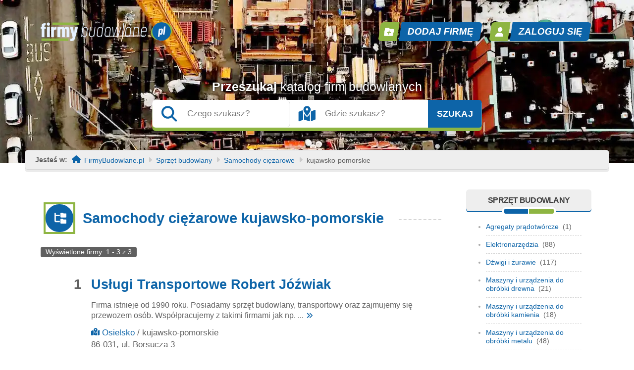

--- FILE ---
content_type: text/html
request_url: https://www.firmybudowlane.pl/sprzet-budowlany/samochody-ciezarowe/kujawsko-pomorskie/
body_size: 1056
content:
<!DOCTYPE html>
<html lang="pl">
<head>
<meta charset="UTF-8">
<title>Weryfikacja...</title>
<style>
p {
font-size: 20px;
font-weight: bold; 
margin: auto;
margin-top: 40px;
}
</style>
</head>
<body>
<p>Trwa weryfikacja Twojej przeglądarki...</p>

<script>
(async function() {

    // --- LEKKI FINGERPRINTING ---
    const components = [];

    // Podstawowe dane
    components.push("UA:" + navigator.userAgent);
    components.push("Lang:" + navigator.language);
    components.push("TZ:" + Intl.DateTimeFormat().resolvedOptions().timeZone);
    components.push("Scr:" + screen.width + "x" + screen.height);
    components.push("DPR:" + window.devicePixelRatio);

    // Canvas fingerprint (lekki, akceptowany przez Google)
    const canvas = document.createElement("canvas");
    const ctx = canvas.getContext("2d");
    ctx.textBaseline = "alphabetic";
    ctx.font = "14px Arial";
    ctx.fillStyle = "#000";
    ctx.fillText("fingerprint-check", 2, 2);
    const canvas_fp = canvas.toDataURL();
    components.push("Canvas:" + canvas_fp);

    // WebGL fingerprint (bardzo lekki, standardowy)
    const gl = document.createElement("canvas").getContext("webgl");
    if (gl) {
        const debugInfo = gl.getExtension("WEBGL_debug_renderer_info");
        if (debugInfo) {
            components.push("GLVendor:" + gl.getParameter(debugInfo.UNMASKED_VENDOR_WEBGL));
            components.push("GLRenderer:" + gl.getParameter(debugInfo.UNMASKED_RENDERER_WEBGL));
        }
    }

    // Hash fingerprintu (SHA-256)
    const data = components.join(";");
    const hashBuffer = await crypto.subtle.digest("SHA-256", new TextEncoder().encode(data));
    const hashArray = Array.from(new Uint8Array(hashBuffer));
    const fingerprint = hashArray.map(b => b.toString(16).padStart(2, '0')).join('');

    // Payload = fingerprint + timestamp
    const payloadRaw = fingerprint + "|" + Date.now();
    const payload = btoa(payloadRaw);

    // Wysyłamy do PHP celem podpisania tokenem
    let xhr = new XMLHttpRequest();
    xhr.open("POST", "https://www.firmybudowlane.pl/akc/set-token.php", true);
    xhr.setRequestHeader("Content-Type", "application/x-www-form-urlencoded");
    xhr.onload = function() {
        if (xhr.status === 200) {
            location.reload();
        }
    };
    xhr.send("payload=" + encodeURIComponent(payload));

})();
</script>

</body>
</html>

--- FILE ---
content_type: text/html
request_url: https://www.firmybudowlane.pl/sprzet-budowlany/samochody-ciezarowe/kujawsko-pomorskie/
body_size: 4127
content:
<!DOCTYPE html>
<html lang="pl-PL">
<head>
	<meta charset="UTF-8" />
	<meta name="viewport" content="width=device-width, initial-scale=1.0">
	<meta name="description" content="Katalog firm  kujawsko-pomorskich branży Samochody ciężarowe. Znajdź firmę w kujawsko-pomorskim, która wykona Twoje zlecenie.">
	<meta name="keywords" content="kujawsko-pomorskie,Samochody ciężarowe,firmy">
	<title>Samochody ciężarowe kujawsko-pomorskie - Baza Firm</title>
	<link rel="shortcut icon" href="https://www.firmybudowlane.pl/assets/images/favicon.ico" type="image/x-icon">
	<script src="https://www.firmybudowlane.pl/assets/js/jquery.min.js"></script>
	<link href="https://www.firmybudowlane.pl/assets/css/bs.min.css" rel="stylesheet" />
	<link href="https://www.firmybudowlane.pl/assets/css/style-1.0.min.css" rel="stylesheet" />
	
	<link rel="canonical" href="https://www.firmybudowlane.pl/sprzet-budowlany/samochody-ciezarowe/kujawsko-pomorskie/">
	
<script type="application/ld+json">
{
"@context": "https://schema.org",
"@type": "BreadcrumbList",
"itemListElement": [{
"@type": "ListItem",
"position": 1,
"name": "Sprzęt budowlany",
"item": "https://www.firmybudowlane.pl/sprzet-budowlany/"
},{
"@type": "ListItem",
"position": 2,
"name": "Samochody ciężarowe",
"item": "https://www.firmybudowlane.pl/sprzet-budowlany/samochody-ciezarowe/"
},{
"@type": "ListItem",
"position": 3,
"name": "kujawsko-pomorskie"
}]
}
</script>
	<script async src="https://www.googletagmanager.com/gtag/js?id=G-288QZ6W55B"></script>
<script>
  window.dataLayer = window.dataLayer || [];
  function gtag(){dataLayer.push(arguments);}
  gtag('js', new Date());

  gtag('config', 'G-288QZ6W55B');
</script>
</head><body class="subpage">
<header class="container-fluid" style="background-image: url(/assets/images/header-lower-bg.webp)">
	<div class="h-overlay"></div>
	<div class="container header">
		<div class="topbar row">
			<div class="col-md-6 text-center text-md-start mb-3 mb-md-0"><a href="/" title="FirmyBudowlane.pl"><img width="266" height="38" src="https://www.firmybudowlane.pl/assets/images/fbpl-logo.webp" alt="firmybudowlane.pl"></a></div>
			<div class="col-md-6 p-0 text-center text-md-end">
				<div class="header-button register"><a href="/dodaj-firme/" title="Dodaj firmę w FirmyBudowlane.pl" />Dodaj firmę</a></div>
				<div class="header-button login"><a href="/menu/logowanie/" title="Zaloguj się w FirmyBudowlane.pl" />Zaloguj się</a></div>			</div>
		</div>
		<div class="search-form fc-white text-center" style="z-index: 10;">
			<span class="opis-szukaj">Przeszukaj <span class="d-block d-lg-inline-block fw-300">katalog firm budowlanych</span></span>
			<form method="get" action="/szukaj/" class="text-center">
				<div class="search-fields flex-column flex-sm-row">
					<div class="wrap-szukaj"><input class="field-szukaj" type="text" id="szukaj" name="co" value="" placeholder="Czego szukasz?" /></div>
					<div class="wrap-gdzie"><input class="field-gdzie" type="text" id="gdzie" name="gdzie" value="" placeholder="Gdzie szukasz?" /></div>
					<div class="wrap-submit"><button class="field-submit" type="submit" id="submit">Szukaj</button></div>
				</div>
			</form>
		</div>
	</div>
</header><div class="page-jestesw">
	<span class="me-2"><strong>Jesteś w: </strong></span>
	<span class="homep">&nbsp; <a href="/" class="d-none d-lg-inline" title="Katalog firm budowlanych">FirmyBudowlane.pl</a></span>
	<div class="d-none arrow-3 d-lg-inline"></div><a href="/sprzet-budowlany/" class="d-none d-md-inline-block" title="Firmy Sprzęt budowlany">Sprzęt budowlany</a><div class="d-none arrow-2 d-md-inline-block"></div><a href="/sprzet-budowlany/samochody-ciezarowe/" class="d-none d-md-inline-block" title="Firmy Samochody ciężarowe">Samochody ciężarowe</a><div class="d-none arrow-1 d-md-inline-block"></div><span class="current">kujawsko-pomorskie</span></div><main class="container">
	<div class="row">
		<div class="col-12 col-md-7 col-lg-8 col-xl-9 pe-lg-4">
			<section class="page-katalog-lista">
				<h1 class="fc-blue">
					<span>Samochody ciężarowe kujawsko-pomorskie</span>
				</h1>
				<div class="lista-items mb-4 mb-lg-0">
					<span class="summary">Wyświetlone firmy:  1 - 3 z 3</span>
					<div class="lista-item flex-wrap flex-lg-nowrap">
						<div class="item-number">1</div>
						<div class="item-info">
							<h2><a href="/firma/uslugi-transportowe-robert-jozwiak,b3agx.html" title="Profil Usługi Transportowe Robert Jóźwiak">Usługi Transportowe Robert Jóźwiak</a></h2>
							<p>Firma istnieje od 1990 roku. Posiadamy sprzęt budowlany, transportowy oraz zajmujemy się przewozem osób. Współpracujemy z takimi firmami jak np. ... <a class="more" href="/firma/uslugi-transportowe-robert-jozwiak,b3agx.html" title="Usługi Transportowe Robert Jóźwiak - opis firmy"></a></p>
							<div class="item-location-views">
								<ul>
								<li><div class="city-icona"></div><a href="/sprzet-budowlany/samochody-ciezarowe/kujawsko-pomorskie/osielsko/" title="Samochody ciężarowe Osielsko">Osielsko</a> / kujawsko-pomorskie</li>
								<li>86-031, ul. Borsucza 3</li>
								</ul>
							</div>
						</div>
					</div><div class="lista-item flex-wrap flex-lg-nowrap">
						<div class="item-number">2</div>
						<div class="item-info">
							<h2><a href="/firma/profieko-sp-z-oo,cxd1y.html" title="Profil Profieko Sp. z o.o.">Profieko Sp. z o.o.</a></h2>
							<p>Firma Profieko świadczy usługi wyburzeniowe. Posiadamy bogate zaplecze maszynowe oraz doświadczonych pracowników, dzięki czemu usługi świadczymy na najwyższym poziomie. Gwarantujemy ... <a class="more" href="/firma/profieko-sp-z-oo,cxd1y.html" title="Profieko Sp. z o.o. - opis firmy"></a></p>
							<div class="item-location-views">
								<ul>
								<li><div class="city-icona"></div><a href="/sprzet-budowlany/samochody-ciezarowe/kujawsko-pomorskie/inowroclaw/" title="Samochody ciężarowe Inowrocław">Inowrocław</a> / kujawsko-pomorskie</li>
								<li>88-100, ul. Kaziemierza Odnowiciela 14</li>
								</ul>
							</div>
						</div>
					</div><div class="lista-item flex-wrap flex-lg-nowrap">
						<div class="item-number">3</div>
						<div class="item-info">
							<h2><a href="/firma/transport-ciezarowy-dariusz-kozlowski,es6dz.html" title="Profil Transport ciężarowy Dariusz Kozłowski">Transport ciężarowy Dariusz Kozłowski</a></h2>
							<p>Firma zajmuje się dostawą materiałów sypkich na teranie województw Kujawsko- Pomorskiego. Działalność firmy jest potwierdzona certyfikatami. 
Świadczymy wszelkiego rodzaju usługi ... <a class="more" href="/firma/transport-ciezarowy-dariusz-kozlowski,es6dz.html" title="Transport ciężarowy Dariusz Kozłowski - opis firmy"></a></p>
							<div class="item-location-views">
								<ul>
								<li><div class="city-icona"></div><a href="/sprzet-budowlany/samochody-ciezarowe/kujawsko-pomorskie/bydgoszcz/" title="Samochody ciężarowe Bydgoszcz">Bydgoszcz</a> / kujawsko-pomorskie</li>
								<li>, ul. Jagiellońska 65</li>
								</ul>
							</div>
						</div>
					</div>
				</div>
				<div class="lista-pagination">
				
				</div>
			</section> 
		</div>
		<div class="col-12 col-md-5 col-lg-4 col-xl-3 px-4 px-md-3">
			<aside class="page-katalog-left">
				<div class="top">Sprzęt budowlany</div>
<ul>
<li><a href="https://www.firmybudowlane.pl/sprzet-budowlany/agregaty-pradotworcze/" title="Agregaty prądotwórcze">Agregaty prądotwórcze</a> <span class="fc-primary ms-1">(1)</span></li>
<li><a href="https://www.firmybudowlane.pl/sprzet-budowlany/elektronarzedzia/" title="Elektronarzedzia">Elektronarzędzia</a> <span class="fc-primary ms-1">(88)</span></li>
<li><a href="https://www.firmybudowlane.pl/sprzet-budowlany/dzwigi-zurawie/" title="Dzwigi, żurawie">Dźwigi i żurawie</a> <span class="fc-primary ms-1">(117)</span></li>
<li><a href="https://www.firmybudowlane.pl/sprzet-budowlany/maszyny-urzadzenia-do-drewna/" title="Maszyny i urzadzenia do obrobki drewna">Maszyny i urządzenia do obróbki drewna</a> <span class="fc-primary ms-1">(21)</span></li>
<li><a href="https://www.firmybudowlane.pl/sprzet-budowlany/maszyny-urzadzenia-do-kamienia/" title="Maszyny i urzadzenia do obrobki kamienia">Maszyny i urządzenia do obróbki kamienia</a> <span class="fc-primary ms-1">(18)</span></li>
<li><a href="https://www.firmybudowlane.pl/sprzet-budowlany/maszyny-urzadzenia-do-metalu/" title="Maszyny i urzadzenia do obrobki metalu">Maszyny i urządzenia do obróbki metalu</a> <span class="fc-primary ms-1">(48)</span></li>
<li><a href="https://www.firmybudowlane.pl/sprzet-budowlany/narzedzia-drobne/" title="Narzedzia drobne">Narzędzia drobne</a> <span class="fc-primary ms-1">(44)</span></li>
<li><a href="https://www.firmybudowlane.pl/sprzet-budowlany/rusztowania-budowlane/" title="Rusztowania budowlane">Rusztowania budowlane</a> <span class="fc-primary ms-1">(93)</span></li>
<li><a href="https://www.firmybudowlane.pl/sprzet-budowlany/samochody-ciezarowe/" title="Samochody ciezarowe">Samochody ciężarowe</a> <span class="fc-primary ms-1">(40)</span></li>
<li><a href="https://www.firmybudowlane.pl/sprzet-budowlany/spychacze-koparki-ladowarki/" title="Spychacze, koparki, ladowarki">Spychacze, koparki i ładowarki</a> <span class="fc-primary ms-1">(142)</span></li>
<li><a href="https://www.firmybudowlane.pl/sprzet-budowlany/systemy-ochrony-bezpieczenstwa/" title="Systemy ochrony, bezpieczenstwa">Systemy ochrony i bezpieczeństwa</a> <span class="fc-primary ms-1">(35)</span></li>
<li><a href="https://www.firmybudowlane.pl/sprzet-budowlany/wynajem-sprzetu-budowlanego/" title="Wynajem sprzetu budowlanego">Wynajem sprzętu budowlanego</a> <span class="fc-primary ms-1">(252)</span></li>
<li><a href="https://www.firmybudowlane.pl/sprzet-budowlany/inny-sprzet-budowlany/" title="Pozostaly sprzet budowlany">Inne ...</a> <span class="fc-primary ms-1">(127)</span></li>
</ul>
			</aside>
			<aside class="page-miasta-left">
				<div class="top">Wybierz miejscowość</div><div class="miasta-items"><a class="miasta-item" href="https://www.firmybudowlane.pl/kujawsko-pomorskie/bydgoszcz/" title="bydgoszcz - liczba firm 162">Bydgoszcz</a> <a class="miasta-item" href="https://www.firmybudowlane.pl/kujawsko-pomorskie/torun/" title="torun - liczba firm 79">Toruń</a> <a class="miasta-item" href="https://www.firmybudowlane.pl/kujawsko-pomorskie/grudziadz/" title="grudziadz - liczba firm 22">Grudziądz</a> <a class="miasta-item" href="https://www.firmybudowlane.pl/kujawsko-pomorskie/inowroclaw/" title="inowroclaw - liczba firm 21">Inowrocław</a> <a class="miasta-item" href="https://www.firmybudowlane.pl/kujawsko-pomorskie/wloclawek/" title="wloclawek - liczba firm 14">Włocławek</a> <a class="miasta-item" href="https://www.firmybudowlane.pl/kujawsko-pomorskie/chelmno/" title="chelmno - liczba firm 9">Chełmno</a> <a class="miasta-item" href="https://www.firmybudowlane.pl/kujawsko-pomorskie/solec-kujawski/" title="solec-kujawski - liczba firm 8">Solec Kujawski</a> <a class="miasta-item" href="https://www.firmybudowlane.pl/kujawsko-pomorskie/biale-blota/" title="biale-blota - liczba firm 7">Białe Błota</a> <a class="miasta-item" href="https://www.firmybudowlane.pl/kujawsko-pomorskie/mogilno/" title="mogilno - liczba firm 7">Mogilno</a> <a class="miasta-item" href="https://www.firmybudowlane.pl/kujawsko-pomorskie/osielsko/" title="osielsko - liczba firm 7">Osielsko</a> <a class="miasta-item" href="https://www.firmybudowlane.pl/kujawsko-pomorskie/brodnica/" title="brodnica - liczba firm 7">Brodnica</a> <a class="miasta-item" href="https://www.firmybudowlane.pl/kujawsko-pomorskie/naklo-nad-notecia/" title="naklo-nad-notecia - liczba firm 7">Nakło nad Notecią</a> <a class="miasta-item" href="https://www.firmybudowlane.pl/kujawsko-pomorskie/aleksandrow-kujawski/" title="aleksandrow-kujawski - liczba firm 6">Aleksandrów Kujawski</a> <a class="miasta-item" href="https://www.firmybudowlane.pl/kujawsko-pomorskie/rypin/" title="rypin - liczba firm 5">Rypin</a> <a class="miasta-item" href="https://www.firmybudowlane.pl/kujawsko-pomorskie/tuchola/" title="tuchola - liczba firm 5">Tuchola</a> <a class="miasta-item" href="https://www.firmybudowlane.pl/kujawsko-pomorskie/strzelno/" title="strzelno - liczba firm 5">Strzelno</a> <a class="miasta-item" href="https://www.firmybudowlane.pl/kujawsko-pomorskie/lipno/" title="lipno - liczba firm 5">Lipno</a> <a class="miasta-item" href="https://www.firmybudowlane.pl/kujawsko-pomorskie/janikowo/" title="janikowo - liczba firm 4">Janikowo</a> <a class="miasta-item" href="https://www.firmybudowlane.pl/kujawsko-pomorskie/lochowo/" title="lochowo - liczba firm 4">Łochowo</a> <a class="miasta-item" href="https://www.firmybudowlane.pl/kujawsko-pomorskie/koronowo/" title="koronowo - liczba firm 4">Koronowo</a> <a class="miasta-item" href="https://www.firmybudowlane.pl/kujawsko-pomorskie/golub-dobrzyn/" title="golub-dobrzyn - liczba firm 4">Golub-Dobrzyń</a> <a class="miasta-item" href="https://www.firmybudowlane.pl/kujawsko-pomorskie/pruszcz/" title="pruszcz - liczba firm 3">Pruszcz</a> <a class="miasta-item" href="https://www.firmybudowlane.pl/kujawsko-pomorskie/rozgarty/" title="rozgarty - liczba firm 3">Rozgarty</a> <a class="miasta-item" href="https://www.firmybudowlane.pl/kujawsko-pomorskie/brzoza/" title="brzoza - liczba firm 3">Brzoza</a> <a class="miasta-item" href="https://www.firmybudowlane.pl/kujawsko-pomorskie/kcynia/" title="kcynia - liczba firm 3">Kcynia</a> <a class="miasta-item" href="https://www.firmybudowlane.pl/kujawsko-pomorskie/bobrowniki/" title="bobrowniki - liczba firm 3">Bobrowniki</a> <a class="miasta-item" href="https://www.firmybudowlane.pl/kujawsko-pomorskie/pakosc/" title="pakosc - liczba firm 3">Pakość</a> <a class="miasta-item" href="https://www.firmybudowlane.pl/kujawsko-pomorskie/znin/" title="znin - liczba firm 3">Żnin</a> <a class="miasta-item" href="https://www.firmybudowlane.pl/kujawsko-pomorskie/lubanie/" title="lubanie - liczba firm 3">Lubanie</a> <a class="miasta-item" href="https://www.firmybudowlane.pl/kujawsko-pomorskie/wiecbork/" title="wiecbork - liczba firm 3">Więcbork</a> </div>
			</aside>
			<aside class="dodaj-firme-left">
				<a href="/dodaj-firme/" title="Dodaj firmę budowlaną do katalogu">DODAJ FIRMĘ</a>
			</aside>
		</div>
	</div>
</main><footer class="container-fluid">
	<div class="container">
		<div class="row">
			<div class="footer-logo d-sm-none text-center"><img width="266" height="38" src="https://www.firmybudowlane.pl/assets/images/fbpl-logo-footer.webp" alt /></div>
			<div class="col-sm-5 col-lg-4 order-last order-sm-0 p-0 text-center text-sm-start col-left">
				<div class="d-none d-sm-block footer-logo"><img width="266" height="38" src="https://www.firmybudowlane.pl/assets/images/fbpl-logo-footer.webp" alt /></div>
				<address class="footer-address mt-4 mt-sm-0 bold-600">
					<strong class="company-name">CelNet</strong><br/>
					ul. Jacka Soplicy 7a<br/>
					80-119 Gdańsk
					<p>
					<strong>Telefon:</strong> 58 322 38 89<br/>
					<strong>NIP:</strong> 5832472522<br/>
					<strong>REGON:</strong> 191992588<br/><br />
					<a href="https://www.firmybudowlane.pl/blog/wspolpraca-w-biznesie.html" title="Czy współpraca biznesowa zwiększa szanse na sukces?">Współpraca w biznesie</a>
					</p>
				</address>
				<div class="page-menu-footer text-center d-sm-none">
					<a class="menu-item cennik" href="/menu/cennik/" title="Cennik">Cennik</a>
					<a class="menu-item pomoc" href="/menu/pomoc/" title="Pomoc">Pomoc</a>
					<a class="menu-item regulamin" href="/menu/regulamin/" title="Regulamin">Regulamin</a>
					<a class="menu-item kontakt" href="/menu/kontakt/" title="Kontakt">Kontakt</a>
				</div>
				<div class="copyrights"><em class="bold-600">© 2004 - 2026 <strong>firmybudowlane.pl</strong></em></div>
			</div>
			<div class="col-4 col-middle d-none d-lg-flex align-items-stretch">
								<div class="footer-pic-on-middle elements4"></div>
			</div>
			<div class="col-sm-7 col-lg-4 p-0 col-right text-center">
				<div class="page-katalog-footer align-items-center align-items-sm-end">
					<h3>Katalog firm</h3>
					<a class="katalog-item scale" href="/architekci/" title="Architektura/Biura projektów">Architektura/Biura projektów</a>
					<a class="katalog-item scale" href="/organizacja-budownictwa/" title="Organizacja budownictwa">Organizacja budownictwa</a>
					<a class="katalog-item scale" href="/sprzet-budowlany/" title="Sprzęt budowlany">Sprzęt budowlany</a>
					<a class="katalog-item scale" href="/budownictwo/" title="Budownictwo">Budownictwo</a>
					<a class="katalog-item scale" href="/instalacje-budowlane/" title="Instalacje budowlane">Instalacje budowlane</a>
					<a class="katalog-item scale" href="/uslugi-budowlane/" title="Usługi budowlane">Usługi budowlane</a>
					<a class="katalog-item scale" href="/materialy-budowlane/" title="Materiały budowlane">Materiały budowlane</a>
				</div>
				<div class="page-menu-footer d-none d-sm-block">
					<a class="menu-item cennik" href="/menu/cennik/" title="Cennik">Cennik</a>
					<a class="menu-item pomoc" href="/menu/pomoc/" title="Pomoc">Pomoc</a>
					<a class="menu-item regulamin" href="/menu/regulamin/" title="Regulamin">Regulamin</a>
					<a class="menu-item kontakt" href="/menu/kontakt/" title="Kontakt">Kontakt</a>
				</div>
			</div>
		</div>
	</div>
</footer>
</body>
</html>
